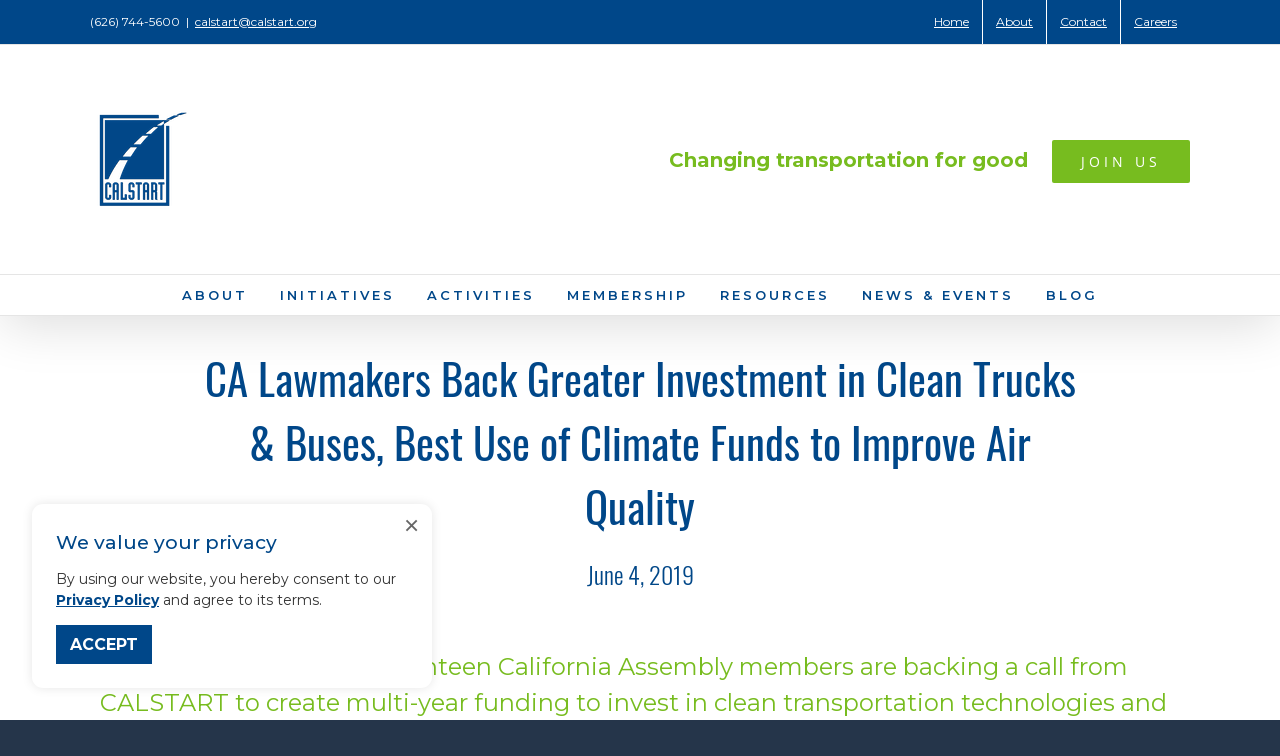

--- FILE ---
content_type: text/javascript
request_url: https://polo.feathr.co/v1/analytics/match/script.js?a_id=5d8e5c5f2c8b050037ac29be&pk=feathr
body_size: -297
content:
(function (w) {
    
        
        
    if (typeof w.feathr === 'function') {
        w.feathr('match', '69795888c88c2300020d21ec');
    }
        
    
}(window));